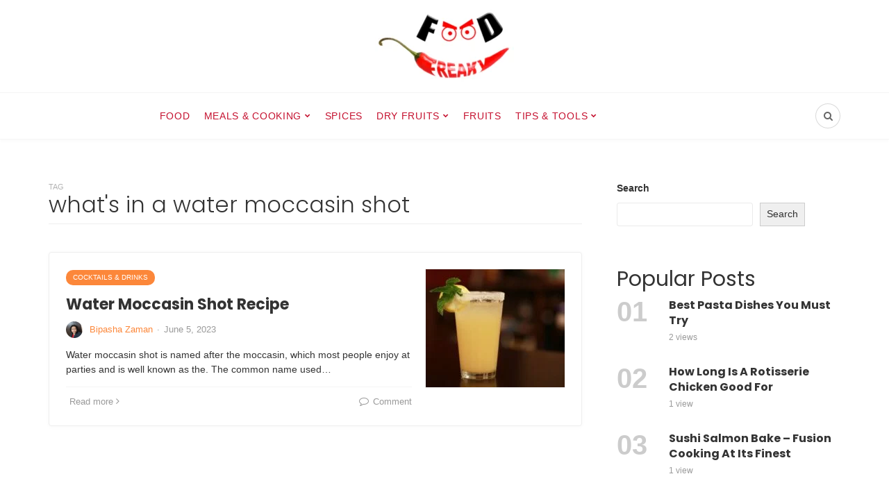

--- FILE ---
content_type: text/html; charset=UTF-8
request_url: https://foodfreaky.com/tag/whats-in-a-water-moccasin-shot/
body_size: 17664
content:

<!DOCTYPE html>
<html lang="en-US" prefix="og: https://ogp.me/ns#">
<head>
	<meta charset="UTF-8">
	<meta name="viewport" content="width=device-width, initial-scale=1">
	<link rel="profile" href="https://gmpg.org/xfn/11" />
	<link rel="preconnect" href="https://fonts.gstatic.com/" crossorigin>
<!-- Search Engine Optimization by Rank Math - https://rankmath.com/ -->
<title>what&#039;s in a water moccasin shot - FoodFreaky</title>
<meta name="robots" content="follow, index, max-snippet:-1, max-video-preview:-1, max-image-preview:large"/>
<link rel="canonical" href="https://foodfreaky.com/tag/whats-in-a-water-moccasin-shot/" />
<meta property="og:locale" content="en_US" />
<meta property="og:type" content="article" />
<meta property="og:title" content="what&#039;s in a water moccasin shot - FoodFreaky" />
<meta property="og:url" content="https://foodfreaky.com/tag/whats-in-a-water-moccasin-shot/" />
<meta property="og:site_name" content="FoodFreaky" />
<meta name="twitter:card" content="summary_large_image" />
<meta name="twitter:title" content="what&#039;s in a water moccasin shot - FoodFreaky" />
<meta name="twitter:site" content="@bipashazaman30@gmail.com" />
<meta name="twitter:label1" content="Posts" />
<meta name="twitter:data1" content="1" />
<script type="application/ld+json" class="rank-math-schema">{"@context":"https://schema.org","@graph":[{"@type":"Person","@id":"https://foodfreaky.com/#person","name":"bipashazaman30@gmail.com","sameAs":["https://twitter.com/bipashazaman30@gmail.com"]},{"@type":"WebSite","@id":"https://foodfreaky.com/#website","url":"https://foodfreaky.com","name":"FoodFreaky","publisher":{"@id":"https://foodfreaky.com/#person"},"inLanguage":"en-US"},{"@type":"CollectionPage","@id":"https://foodfreaky.com/tag/whats-in-a-water-moccasin-shot/#webpage","url":"https://foodfreaky.com/tag/whats-in-a-water-moccasin-shot/","name":"what&#039;s in a water moccasin shot - FoodFreaky","isPartOf":{"@id":"https://foodfreaky.com/#website"},"inLanguage":"en-US"}]}</script>
<!-- /Rank Math WordPress SEO plugin -->

<link rel="alternate" type="application/rss+xml" title="FoodFreaky &raquo; Feed" href="https://foodfreaky.com/feed/" />
<link rel="alternate" type="application/rss+xml" title="FoodFreaky &raquo; Comments Feed" href="https://foodfreaky.com/comments/feed/" />
<script type="text/javascript" id="wpp-js" src="https://foodfreaky.com/wp-content/plugins/wordpress-popular-posts/assets/js/wpp.min.js?ver=7.3.6" data-sampling="0" data-sampling-rate="100" data-api-url="https://foodfreaky.com/wp-json/wordpress-popular-posts" data-post-id="0" data-token="6ba73572e4" data-lang="0" data-debug="0"></script>
<link rel="alternate" type="application/rss+xml" title="FoodFreaky &raquo; what&#039;s in a water moccasin shot Tag Feed" href="https://foodfreaky.com/tag/whats-in-a-water-moccasin-shot/feed/" />
		<!-- This site uses the Google Analytics by MonsterInsights plugin v9.11.0 - Using Analytics tracking - https://www.monsterinsights.com/ -->
							<script src="//www.googletagmanager.com/gtag/js?id=G-09CDQ0VC4X"  data-cfasync="false" data-wpfc-render="false" type="text/javascript" async></script>
			<script data-cfasync="false" data-wpfc-render="false" type="text/javascript">
				var mi_version = '9.11.0';
				var mi_track_user = true;
				var mi_no_track_reason = '';
								var MonsterInsightsDefaultLocations = {"page_location":"https:\/\/foodfreaky.com\/tag\/whats-in-a-water-moccasin-shot\/"};
								if ( typeof MonsterInsightsPrivacyGuardFilter === 'function' ) {
					var MonsterInsightsLocations = (typeof MonsterInsightsExcludeQuery === 'object') ? MonsterInsightsPrivacyGuardFilter( MonsterInsightsExcludeQuery ) : MonsterInsightsPrivacyGuardFilter( MonsterInsightsDefaultLocations );
				} else {
					var MonsterInsightsLocations = (typeof MonsterInsightsExcludeQuery === 'object') ? MonsterInsightsExcludeQuery : MonsterInsightsDefaultLocations;
				}

								var disableStrs = [
										'ga-disable-G-09CDQ0VC4X',
									];

				/* Function to detect opted out users */
				function __gtagTrackerIsOptedOut() {
					for (var index = 0; index < disableStrs.length; index++) {
						if (document.cookie.indexOf(disableStrs[index] + '=true') > -1) {
							return true;
						}
					}

					return false;
				}

				/* Disable tracking if the opt-out cookie exists. */
				if (__gtagTrackerIsOptedOut()) {
					for (var index = 0; index < disableStrs.length; index++) {
						window[disableStrs[index]] = true;
					}
				}

				/* Opt-out function */
				function __gtagTrackerOptout() {
					for (var index = 0; index < disableStrs.length; index++) {
						document.cookie = disableStrs[index] + '=true; expires=Thu, 31 Dec 2099 23:59:59 UTC; path=/';
						window[disableStrs[index]] = true;
					}
				}

				if ('undefined' === typeof gaOptout) {
					function gaOptout() {
						__gtagTrackerOptout();
					}
				}
								window.dataLayer = window.dataLayer || [];

				window.MonsterInsightsDualTracker = {
					helpers: {},
					trackers: {},
				};
				if (mi_track_user) {
					function __gtagDataLayer() {
						dataLayer.push(arguments);
					}

					function __gtagTracker(type, name, parameters) {
						if (!parameters) {
							parameters = {};
						}

						if (parameters.send_to) {
							__gtagDataLayer.apply(null, arguments);
							return;
						}

						if (type === 'event') {
														parameters.send_to = monsterinsights_frontend.v4_id;
							var hookName = name;
							if (typeof parameters['event_category'] !== 'undefined') {
								hookName = parameters['event_category'] + ':' + name;
							}

							if (typeof MonsterInsightsDualTracker.trackers[hookName] !== 'undefined') {
								MonsterInsightsDualTracker.trackers[hookName](parameters);
							} else {
								__gtagDataLayer('event', name, parameters);
							}
							
						} else {
							__gtagDataLayer.apply(null, arguments);
						}
					}

					__gtagTracker('js', new Date());
					__gtagTracker('set', {
						'developer_id.dZGIzZG': true,
											});
					if ( MonsterInsightsLocations.page_location ) {
						__gtagTracker('set', MonsterInsightsLocations);
					}
										__gtagTracker('config', 'G-09CDQ0VC4X', {"forceSSL":"true","link_attribution":"true"} );
										window.gtag = __gtagTracker;										(function () {
						/* https://developers.google.com/analytics/devguides/collection/analyticsjs/ */
						/* ga and __gaTracker compatibility shim. */
						var noopfn = function () {
							return null;
						};
						var newtracker = function () {
							return new Tracker();
						};
						var Tracker = function () {
							return null;
						};
						var p = Tracker.prototype;
						p.get = noopfn;
						p.set = noopfn;
						p.send = function () {
							var args = Array.prototype.slice.call(arguments);
							args.unshift('send');
							__gaTracker.apply(null, args);
						};
						var __gaTracker = function () {
							var len = arguments.length;
							if (len === 0) {
								return;
							}
							var f = arguments[len - 1];
							if (typeof f !== 'object' || f === null || typeof f.hitCallback !== 'function') {
								if ('send' === arguments[0]) {
									var hitConverted, hitObject = false, action;
									if ('event' === arguments[1]) {
										if ('undefined' !== typeof arguments[3]) {
											hitObject = {
												'eventAction': arguments[3],
												'eventCategory': arguments[2],
												'eventLabel': arguments[4],
												'value': arguments[5] ? arguments[5] : 1,
											}
										}
									}
									if ('pageview' === arguments[1]) {
										if ('undefined' !== typeof arguments[2]) {
											hitObject = {
												'eventAction': 'page_view',
												'page_path': arguments[2],
											}
										}
									}
									if (typeof arguments[2] === 'object') {
										hitObject = arguments[2];
									}
									if (typeof arguments[5] === 'object') {
										Object.assign(hitObject, arguments[5]);
									}
									if ('undefined' !== typeof arguments[1].hitType) {
										hitObject = arguments[1];
										if ('pageview' === hitObject.hitType) {
											hitObject.eventAction = 'page_view';
										}
									}
									if (hitObject) {
										action = 'timing' === arguments[1].hitType ? 'timing_complete' : hitObject.eventAction;
										hitConverted = mapArgs(hitObject);
										__gtagTracker('event', action, hitConverted);
									}
								}
								return;
							}

							function mapArgs(args) {
								var arg, hit = {};
								var gaMap = {
									'eventCategory': 'event_category',
									'eventAction': 'event_action',
									'eventLabel': 'event_label',
									'eventValue': 'event_value',
									'nonInteraction': 'non_interaction',
									'timingCategory': 'event_category',
									'timingVar': 'name',
									'timingValue': 'value',
									'timingLabel': 'event_label',
									'page': 'page_path',
									'location': 'page_location',
									'title': 'page_title',
									'referrer' : 'page_referrer',
								};
								for (arg in args) {
																		if (!(!args.hasOwnProperty(arg) || !gaMap.hasOwnProperty(arg))) {
										hit[gaMap[arg]] = args[arg];
									} else {
										hit[arg] = args[arg];
									}
								}
								return hit;
							}

							try {
								f.hitCallback();
							} catch (ex) {
							}
						};
						__gaTracker.create = newtracker;
						__gaTracker.getByName = newtracker;
						__gaTracker.getAll = function () {
							return [];
						};
						__gaTracker.remove = noopfn;
						__gaTracker.loaded = true;
						window['__gaTracker'] = __gaTracker;
					})();
									} else {
										console.log("");
					(function () {
						function __gtagTracker() {
							return null;
						}

						window['__gtagTracker'] = __gtagTracker;
						window['gtag'] = __gtagTracker;
					})();
									}
			</script>
							<!-- / Google Analytics by MonsterInsights -->
		<style id='wp-img-auto-sizes-contain-inline-css' type='text/css'>
img:is([sizes=auto i],[sizes^="auto," i]){contain-intrinsic-size:3000px 1500px}
/*# sourceURL=wp-img-auto-sizes-contain-inline-css */
</style>

<style id='wp-emoji-styles-inline-css' type='text/css'>

	img.wp-smiley, img.emoji {
		display: inline !important;
		border: none !important;
		box-shadow: none !important;
		height: 1em !important;
		width: 1em !important;
		margin: 0 0.07em !important;
		vertical-align: -0.1em !important;
		background: none !important;
		padding: 0 !important;
	}
/*# sourceURL=wp-emoji-styles-inline-css */
</style>
<link rel='stylesheet' id='wp-block-library-css' href='https://foodfreaky.com/wp-includes/css/dist/block-library/style.min.css?ver=6.9' type='text/css' media='all' />
<style id='wp-block-heading-inline-css' type='text/css'>
h1:where(.wp-block-heading).has-background,h2:where(.wp-block-heading).has-background,h3:where(.wp-block-heading).has-background,h4:where(.wp-block-heading).has-background,h5:where(.wp-block-heading).has-background,h6:where(.wp-block-heading).has-background{padding:1.25em 2.375em}h1.has-text-align-left[style*=writing-mode]:where([style*=vertical-lr]),h1.has-text-align-right[style*=writing-mode]:where([style*=vertical-rl]),h2.has-text-align-left[style*=writing-mode]:where([style*=vertical-lr]),h2.has-text-align-right[style*=writing-mode]:where([style*=vertical-rl]),h3.has-text-align-left[style*=writing-mode]:where([style*=vertical-lr]),h3.has-text-align-right[style*=writing-mode]:where([style*=vertical-rl]),h4.has-text-align-left[style*=writing-mode]:where([style*=vertical-lr]),h4.has-text-align-right[style*=writing-mode]:where([style*=vertical-rl]),h5.has-text-align-left[style*=writing-mode]:where([style*=vertical-lr]),h5.has-text-align-right[style*=writing-mode]:where([style*=vertical-rl]),h6.has-text-align-left[style*=writing-mode]:where([style*=vertical-lr]),h6.has-text-align-right[style*=writing-mode]:where([style*=vertical-rl]){rotate:180deg}
/*# sourceURL=https://foodfreaky.com/wp-includes/blocks/heading/style.min.css */
</style>
<style id='wp-block-search-inline-css' type='text/css'>
.wp-block-search__button{margin-left:10px;word-break:normal}.wp-block-search__button.has-icon{line-height:0}.wp-block-search__button svg{height:1.25em;min-height:24px;min-width:24px;width:1.25em;fill:currentColor;vertical-align:text-bottom}:where(.wp-block-search__button){border:1px solid #ccc;padding:6px 10px}.wp-block-search__inside-wrapper{display:flex;flex:auto;flex-wrap:nowrap;max-width:100%}.wp-block-search__label{width:100%}.wp-block-search.wp-block-search__button-only .wp-block-search__button{box-sizing:border-box;display:flex;flex-shrink:0;justify-content:center;margin-left:0;max-width:100%}.wp-block-search.wp-block-search__button-only .wp-block-search__inside-wrapper{min-width:0!important;transition-property:width}.wp-block-search.wp-block-search__button-only .wp-block-search__input{flex-basis:100%;transition-duration:.3s}.wp-block-search.wp-block-search__button-only.wp-block-search__searchfield-hidden,.wp-block-search.wp-block-search__button-only.wp-block-search__searchfield-hidden .wp-block-search__inside-wrapper{overflow:hidden}.wp-block-search.wp-block-search__button-only.wp-block-search__searchfield-hidden .wp-block-search__input{border-left-width:0!important;border-right-width:0!important;flex-basis:0;flex-grow:0;margin:0;min-width:0!important;padding-left:0!important;padding-right:0!important;width:0!important}:where(.wp-block-search__input){appearance:none;border:1px solid #949494;flex-grow:1;font-family:inherit;font-size:inherit;font-style:inherit;font-weight:inherit;letter-spacing:inherit;line-height:inherit;margin-left:0;margin-right:0;min-width:3rem;padding:8px;text-decoration:unset!important;text-transform:inherit}:where(.wp-block-search__button-inside .wp-block-search__inside-wrapper){background-color:#fff;border:1px solid #949494;box-sizing:border-box;padding:4px}:where(.wp-block-search__button-inside .wp-block-search__inside-wrapper) .wp-block-search__input{border:none;border-radius:0;padding:0 4px}:where(.wp-block-search__button-inside .wp-block-search__inside-wrapper) .wp-block-search__input:focus{outline:none}:where(.wp-block-search__button-inside .wp-block-search__inside-wrapper) :where(.wp-block-search__button){padding:4px 8px}.wp-block-search.aligncenter .wp-block-search__inside-wrapper{margin:auto}.wp-block[data-align=right] .wp-block-search.wp-block-search__button-only .wp-block-search__inside-wrapper{float:right}
/*# sourceURL=https://foodfreaky.com/wp-includes/blocks/search/style.min.css */
</style>
<style id='wp-block-search-theme-inline-css' type='text/css'>
.wp-block-search .wp-block-search__label{font-weight:700}.wp-block-search__button{border:1px solid #ccc;padding:.375em .625em}
/*# sourceURL=https://foodfreaky.com/wp-includes/blocks/search/theme.min.css */
</style>
<style id='wp-block-paragraph-inline-css' type='text/css'>
.is-small-text{font-size:.875em}.is-regular-text{font-size:1em}.is-large-text{font-size:2.25em}.is-larger-text{font-size:3em}.has-drop-cap:not(:focus):first-letter{float:left;font-size:8.4em;font-style:normal;font-weight:100;line-height:.68;margin:.05em .1em 0 0;text-transform:uppercase}body.rtl .has-drop-cap:not(:focus):first-letter{float:none;margin-left:.1em}p.has-drop-cap.has-background{overflow:hidden}:root :where(p.has-background){padding:1.25em 2.375em}:where(p.has-text-color:not(.has-link-color)) a{color:inherit}p.has-text-align-left[style*="writing-mode:vertical-lr"],p.has-text-align-right[style*="writing-mode:vertical-rl"]{rotate:180deg}
/*# sourceURL=https://foodfreaky.com/wp-includes/blocks/paragraph/style.min.css */
</style>
<style id='global-styles-inline-css' type='text/css'>
:root{--wp--preset--aspect-ratio--square: 1;--wp--preset--aspect-ratio--4-3: 4/3;--wp--preset--aspect-ratio--3-4: 3/4;--wp--preset--aspect-ratio--3-2: 3/2;--wp--preset--aspect-ratio--2-3: 2/3;--wp--preset--aspect-ratio--16-9: 16/9;--wp--preset--aspect-ratio--9-16: 9/16;--wp--preset--color--black: #000000;--wp--preset--color--cyan-bluish-gray: #abb8c3;--wp--preset--color--white: #ffffff;--wp--preset--color--pale-pink: #f78da7;--wp--preset--color--vivid-red: #cf2e2e;--wp--preset--color--luminous-vivid-orange: #ff6900;--wp--preset--color--luminous-vivid-amber: #fcb900;--wp--preset--color--light-green-cyan: #7bdcb5;--wp--preset--color--vivid-green-cyan: #00d084;--wp--preset--color--pale-cyan-blue: #8ed1fc;--wp--preset--color--vivid-cyan-blue: #0693e3;--wp--preset--color--vivid-purple: #9b51e0;--wp--preset--gradient--vivid-cyan-blue-to-vivid-purple: linear-gradient(135deg,rgb(6,147,227) 0%,rgb(155,81,224) 100%);--wp--preset--gradient--light-green-cyan-to-vivid-green-cyan: linear-gradient(135deg,rgb(122,220,180) 0%,rgb(0,208,130) 100%);--wp--preset--gradient--luminous-vivid-amber-to-luminous-vivid-orange: linear-gradient(135deg,rgb(252,185,0) 0%,rgb(255,105,0) 100%);--wp--preset--gradient--luminous-vivid-orange-to-vivid-red: linear-gradient(135deg,rgb(255,105,0) 0%,rgb(207,46,46) 100%);--wp--preset--gradient--very-light-gray-to-cyan-bluish-gray: linear-gradient(135deg,rgb(238,238,238) 0%,rgb(169,184,195) 100%);--wp--preset--gradient--cool-to-warm-spectrum: linear-gradient(135deg,rgb(74,234,220) 0%,rgb(151,120,209) 20%,rgb(207,42,186) 40%,rgb(238,44,130) 60%,rgb(251,105,98) 80%,rgb(254,248,76) 100%);--wp--preset--gradient--blush-light-purple: linear-gradient(135deg,rgb(255,206,236) 0%,rgb(152,150,240) 100%);--wp--preset--gradient--blush-bordeaux: linear-gradient(135deg,rgb(254,205,165) 0%,rgb(254,45,45) 50%,rgb(107,0,62) 100%);--wp--preset--gradient--luminous-dusk: linear-gradient(135deg,rgb(255,203,112) 0%,rgb(199,81,192) 50%,rgb(65,88,208) 100%);--wp--preset--gradient--pale-ocean: linear-gradient(135deg,rgb(255,245,203) 0%,rgb(182,227,212) 50%,rgb(51,167,181) 100%);--wp--preset--gradient--electric-grass: linear-gradient(135deg,rgb(202,248,128) 0%,rgb(113,206,126) 100%);--wp--preset--gradient--midnight: linear-gradient(135deg,rgb(2,3,129) 0%,rgb(40,116,252) 100%);--wp--preset--font-size--small: 12.64px;--wp--preset--font-size--medium: 20px;--wp--preset--font-size--large: 20.256px;--wp--preset--font-size--x-large: 42px;--wp--preset--font-size--normal: 16px;--wp--preset--font-size--huge: 25.632px;--wp--preset--spacing--20: 0.44rem;--wp--preset--spacing--30: 0.67rem;--wp--preset--spacing--40: 1rem;--wp--preset--spacing--50: 1.5rem;--wp--preset--spacing--60: 2.25rem;--wp--preset--spacing--70: 3.38rem;--wp--preset--spacing--80: 5.06rem;--wp--preset--shadow--natural: 6px 6px 9px rgba(0, 0, 0, 0.2);--wp--preset--shadow--deep: 12px 12px 50px rgba(0, 0, 0, 0.4);--wp--preset--shadow--sharp: 6px 6px 0px rgba(0, 0, 0, 0.2);--wp--preset--shadow--outlined: 6px 6px 0px -3px rgb(255, 255, 255), 6px 6px rgb(0, 0, 0);--wp--preset--shadow--crisp: 6px 6px 0px rgb(0, 0, 0);}:where(.is-layout-flex){gap: 0.5em;}:where(.is-layout-grid){gap: 0.5em;}body .is-layout-flex{display: flex;}.is-layout-flex{flex-wrap: wrap;align-items: center;}.is-layout-flex > :is(*, div){margin: 0;}body .is-layout-grid{display: grid;}.is-layout-grid > :is(*, div){margin: 0;}:where(.wp-block-columns.is-layout-flex){gap: 2em;}:where(.wp-block-columns.is-layout-grid){gap: 2em;}:where(.wp-block-post-template.is-layout-flex){gap: 1.25em;}:where(.wp-block-post-template.is-layout-grid){gap: 1.25em;}.has-black-color{color: var(--wp--preset--color--black) !important;}.has-cyan-bluish-gray-color{color: var(--wp--preset--color--cyan-bluish-gray) !important;}.has-white-color{color: var(--wp--preset--color--white) !important;}.has-pale-pink-color{color: var(--wp--preset--color--pale-pink) !important;}.has-vivid-red-color{color: var(--wp--preset--color--vivid-red) !important;}.has-luminous-vivid-orange-color{color: var(--wp--preset--color--luminous-vivid-orange) !important;}.has-luminous-vivid-amber-color{color: var(--wp--preset--color--luminous-vivid-amber) !important;}.has-light-green-cyan-color{color: var(--wp--preset--color--light-green-cyan) !important;}.has-vivid-green-cyan-color{color: var(--wp--preset--color--vivid-green-cyan) !important;}.has-pale-cyan-blue-color{color: var(--wp--preset--color--pale-cyan-blue) !important;}.has-vivid-cyan-blue-color{color: var(--wp--preset--color--vivid-cyan-blue) !important;}.has-vivid-purple-color{color: var(--wp--preset--color--vivid-purple) !important;}.has-black-background-color{background-color: var(--wp--preset--color--black) !important;}.has-cyan-bluish-gray-background-color{background-color: var(--wp--preset--color--cyan-bluish-gray) !important;}.has-white-background-color{background-color: var(--wp--preset--color--white) !important;}.has-pale-pink-background-color{background-color: var(--wp--preset--color--pale-pink) !important;}.has-vivid-red-background-color{background-color: var(--wp--preset--color--vivid-red) !important;}.has-luminous-vivid-orange-background-color{background-color: var(--wp--preset--color--luminous-vivid-orange) !important;}.has-luminous-vivid-amber-background-color{background-color: var(--wp--preset--color--luminous-vivid-amber) !important;}.has-light-green-cyan-background-color{background-color: var(--wp--preset--color--light-green-cyan) !important;}.has-vivid-green-cyan-background-color{background-color: var(--wp--preset--color--vivid-green-cyan) !important;}.has-pale-cyan-blue-background-color{background-color: var(--wp--preset--color--pale-cyan-blue) !important;}.has-vivid-cyan-blue-background-color{background-color: var(--wp--preset--color--vivid-cyan-blue) !important;}.has-vivid-purple-background-color{background-color: var(--wp--preset--color--vivid-purple) !important;}.has-black-border-color{border-color: var(--wp--preset--color--black) !important;}.has-cyan-bluish-gray-border-color{border-color: var(--wp--preset--color--cyan-bluish-gray) !important;}.has-white-border-color{border-color: var(--wp--preset--color--white) !important;}.has-pale-pink-border-color{border-color: var(--wp--preset--color--pale-pink) !important;}.has-vivid-red-border-color{border-color: var(--wp--preset--color--vivid-red) !important;}.has-luminous-vivid-orange-border-color{border-color: var(--wp--preset--color--luminous-vivid-orange) !important;}.has-luminous-vivid-amber-border-color{border-color: var(--wp--preset--color--luminous-vivid-amber) !important;}.has-light-green-cyan-border-color{border-color: var(--wp--preset--color--light-green-cyan) !important;}.has-vivid-green-cyan-border-color{border-color: var(--wp--preset--color--vivid-green-cyan) !important;}.has-pale-cyan-blue-border-color{border-color: var(--wp--preset--color--pale-cyan-blue) !important;}.has-vivid-cyan-blue-border-color{border-color: var(--wp--preset--color--vivid-cyan-blue) !important;}.has-vivid-purple-border-color{border-color: var(--wp--preset--color--vivid-purple) !important;}.has-vivid-cyan-blue-to-vivid-purple-gradient-background{background: var(--wp--preset--gradient--vivid-cyan-blue-to-vivid-purple) !important;}.has-light-green-cyan-to-vivid-green-cyan-gradient-background{background: var(--wp--preset--gradient--light-green-cyan-to-vivid-green-cyan) !important;}.has-luminous-vivid-amber-to-luminous-vivid-orange-gradient-background{background: var(--wp--preset--gradient--luminous-vivid-amber-to-luminous-vivid-orange) !important;}.has-luminous-vivid-orange-to-vivid-red-gradient-background{background: var(--wp--preset--gradient--luminous-vivid-orange-to-vivid-red) !important;}.has-very-light-gray-to-cyan-bluish-gray-gradient-background{background: var(--wp--preset--gradient--very-light-gray-to-cyan-bluish-gray) !important;}.has-cool-to-warm-spectrum-gradient-background{background: var(--wp--preset--gradient--cool-to-warm-spectrum) !important;}.has-blush-light-purple-gradient-background{background: var(--wp--preset--gradient--blush-light-purple) !important;}.has-blush-bordeaux-gradient-background{background: var(--wp--preset--gradient--blush-bordeaux) !important;}.has-luminous-dusk-gradient-background{background: var(--wp--preset--gradient--luminous-dusk) !important;}.has-pale-ocean-gradient-background{background: var(--wp--preset--gradient--pale-ocean) !important;}.has-electric-grass-gradient-background{background: var(--wp--preset--gradient--electric-grass) !important;}.has-midnight-gradient-background{background: var(--wp--preset--gradient--midnight) !important;}.has-small-font-size{font-size: var(--wp--preset--font-size--small) !important;}.has-medium-font-size{font-size: var(--wp--preset--font-size--medium) !important;}.has-large-font-size{font-size: var(--wp--preset--font-size--large) !important;}.has-x-large-font-size{font-size: var(--wp--preset--font-size--x-large) !important;}
/*# sourceURL=global-styles-inline-css */
</style>

<style id='classic-theme-styles-inline-css' type='text/css'>
/*! This file is auto-generated */
.wp-block-button__link{color:#fff;background-color:#32373c;border-radius:9999px;box-shadow:none;text-decoration:none;padding:calc(.667em + 2px) calc(1.333em + 2px);font-size:1.125em}.wp-block-file__button{background:#32373c;color:#fff;text-decoration:none}
/*# sourceURL=/wp-includes/css/classic-themes.min.css */
</style>
<link rel='stylesheet' id='wordpress-popular-posts-css-css' href='https://foodfreaky.com/wp-content/plugins/wordpress-popular-posts/assets/css/wpp.css?ver=7.3.6' type='text/css' media='all' />
<link rel='stylesheet' id='bootstrap-css' href='https://foodfreaky.com/wp-content/themes/bone/vendors/bootstrap/bootstrap.css?ver=3.3.4' type='text/css' media='all' />
<link rel='stylesheet' id='fotorama-css' href='https://foodfreaky.com/wp-content/themes/bone/vendors/fotorama/fotorama.css?ver=4.6.4' type='text/css' media='all' />
<link rel='stylesheet' id='owl-carousel-css' href='https://foodfreaky.com/wp-content/themes/bone/vendors/owl-carousel/owl.carousel.min.css?ver=2.2.1' type='text/css' media='all' />
<link rel='stylesheet' id='zoom-css' href='https://foodfreaky.com/wp-content/themes/bone/vendors/zoom/zoom.css?ver=0.0.2' type='text/css' media='all' />
<link rel='stylesheet' id='md-bone-style-css' href='https://foodfreaky.com/wp-content/themes/bone/style.css?ver=2.0.0' type='text/css' media='all' />
<style id='md-bone-style-inline-css' type='text/css'>
.fotorama__thumb-border,.tagcloud a:hover,.postTags-list > a:hover,.postVia-list > a:hover,.postSource-list > a:hover,.tabs-nav li.active a:after,.navigation--standard > ul > li > a:before,.articleTags-list > a:hover,input[type="submit"],input[type="submit"]:hover{border-color:#FC873A;}.reviewMeter-item-score:after,.commentCountBox:after{border-top-color:#FC873A;}
/*# sourceURL=md-bone-style-inline-css */
</style>
<link rel='stylesheet' id='font-awesome-css' href='https://foodfreaky.com/wp-content/themes/bone/vendors/font-awesome/css/font-awesome.min.css?ver=4.5.0' type='text/css' media='all' />
<link rel='stylesheet' id='recent-posts-widget-with-thumbnails-public-style-css' href='https://foodfreaky.com/wp-content/plugins/recent-posts-widget-with-thumbnails/public.css?ver=7.1.1' type='text/css' media='all' />
<script type="text/javascript" src="https://foodfreaky.com/wp-content/plugins/google-analytics-for-wordpress/assets/js/frontend-gtag.min.js?ver=9.11.0" id="monsterinsights-frontend-script-js" async="async" data-wp-strategy="async"></script>
<script data-cfasync="false" data-wpfc-render="false" type="text/javascript" id='monsterinsights-frontend-script-js-extra'>/* <![CDATA[ */
var monsterinsights_frontend = {"js_events_tracking":"true","download_extensions":"doc,pdf,ppt,zip,xls,docx,pptx,xlsx","inbound_paths":"[{\"path\":\"\\\/go\\\/\",\"label\":\"affiliate\"},{\"path\":\"\\\/recommend\\\/\",\"label\":\"affiliate\"}]","home_url":"https:\/\/foodfreaky.com","hash_tracking":"false","v4_id":"G-09CDQ0VC4X"};/* ]]> */
</script>
<script type="text/javascript" src="https://foodfreaky.com/wp-includes/js/jquery/jquery.min.js?ver=3.7.1" id="jquery-core-js"></script>
<script type="text/javascript" src="https://foodfreaky.com/wp-includes/js/jquery/jquery-migrate.min.js?ver=3.4.1" id="jquery-migrate-js"></script>
<link rel="https://api.w.org/" href="https://foodfreaky.com/wp-json/" /><link rel="alternate" title="JSON" type="application/json" href="https://foodfreaky.com/wp-json/wp/v2/tags/117" /><link rel="EditURI" type="application/rsd+xml" title="RSD" href="https://foodfreaky.com/xmlrpc.php?rsd" />
<meta name="generator" content="WordPress 6.9" />
<meta name="google-site-verification" content="vsv9kSXnCD4GV_PUWK5bVwsV7A84tdrcj4u5Ssbm5wc" />
<script async src="https://pagead2.googlesyndication.com/pagead/js/adsbygoogle.js?client=ca-pub-1531655151089602"
     crossorigin="anonymous"></script><meta name="generator" content="Redux 4.5.9" />		<script>
			var jabvfcr = {
				selector: "DIV.adSidebar.adSidebar--2 &gt; DIV.container",
				manipulation: "html",
				html: ''
			};
		</script>
		            <style id="wpp-loading-animation-styles">@-webkit-keyframes bgslide{from{background-position-x:0}to{background-position-x:-200%}}@keyframes bgslide{from{background-position-x:0}to{background-position-x:-200%}}.wpp-widget-block-placeholder,.wpp-shortcode-placeholder{margin:0 auto;width:60px;height:3px;background:#dd3737;background:linear-gradient(90deg,#dd3737 0%,#571313 10%,#dd3737 100%);background-size:200% auto;border-radius:3px;-webkit-animation:bgslide 1s infinite linear;animation:bgslide 1s infinite linear}</style>
            <link rel="icon" href="https://foodfreaky.com/wp-content/uploads/2023/01/cropped-Untitled-1-1-e1673432017681-32x32.png" sizes="32x32" />
<link rel="icon" href="https://foodfreaky.com/wp-content/uploads/2023/01/cropped-Untitled-1-1-e1673432017681-192x192.png" sizes="192x192" />
<link rel="apple-touch-icon" href="https://foodfreaky.com/wp-content/uploads/2023/01/cropped-Untitled-1-1-e1673432017681-180x180.png" />
<meta name="msapplication-TileImage" content="https://foodfreaky.com/wp-content/uploads/2023/01/cropped-Untitled-1-1-e1673432017681-270x270.png" />
<style id="md_bone_opt-dynamic-css" title="dynamic-css" class="redux-options-output">.siteTitle--default{padding-top:0px;padding-right:0px;padding-bottom:0px;padding-left:0px;}.siteTitle--small{padding-top:0px;padding-right:0px;padding-bottom:0px;padding-left:0px;}.primaryBgColor,input[type="submit"],.postCategory,.progressContainer-bar,.reviewMeter-item-score,.reviewBox-summary-totalScore-wrap,.postTitle .featuredBadge,.btn.btn--solid,.btn.btn--solid:active,.btn.btn--solid:focus,.btn.btn--solid:hover,.btn.btn--solid:visited,.postFormatLink .o-backgroundImg,.featuredBlock--slider article.noThumb,.post--review-meter-bar,.post--review-score, .post--tile.noThumb,.commentCountBox,.byCategoryListing-title i,.categoryTile .o-backgroundImg,.mdPostsListWidget .list-index,.widget_archive li:hover:after,.widget_calendar caption,.widget_calendar #today,.block-title span:after,.widget_mc4wp_form_widget input[type="submit"],.wpp-list-with-thumbnails > li:hover > a:first-child:after,.md-pagination .page-numbers.current,.offCanvasClose,.siteFooter-top-wrap{background-color:#FC873A;}.primaryColor, .primaryColor:hover, .primaryColor:focus, .primaryColor:active, .authorName, .authorName a, .articleMeta-author a, .siteLogo-name,.articleTags-list > a:hover,.articleVia-list > a:hover,.articleSource-list > a:hover,.comment-author:hover,.post--card--bg.noThumb .postInfo .postMeta--author-author a,.loginFormWrapper .modal-close i,.postTitle .postFormatBadge,.widget_pages ul.children > li:before,.widget_categories ul.children > li:before,.widget_nav_menu .submenu-toggle,.widget_calendar td a,.tagcloud a:hover,.postTags-list > a:hover,.postVia-list > a:hover,.postSource-list > a:hover,.widget_recent_comments .comment-author-link,.widget_recent_comments .comment-author-link a,.tabs-nav li.active a,.widget_pages li > a:before,.wpp-list:not(.wpp-list-with-thumbnails) > li:hover:before,.postFormatBadge,.comment-author, .postMeta--author-author a,.postFormatQuote:before,.logged-in-as a:first-child{color:#FC873A;}.titleFont,.postTitle,h1,h2,h3,h4,h5,h6,.widget_recent_comments .comment-author-link,.widget_recent_comments li > a,.widget_recent_entries a,.widget_rss a.rsswidget,.widget_rss .rss-date,.wpp-post-title{font-family:Poppins,Arial, Helvetica, sans-serif;}body, .bodyCopy{font-family:Arial, Helvetica, sans-serif,Arial, Helvetica, sans-serif;}label,input[type=submit],.metaText,.metaFont,.metaBtn,.postMeta,.postCategory,.blockHeading,.comment-reply-title,.wp-caption,.gallery-caption,.widget-title,.btn,.navigation,.logged-in-as,.widget_calendar table,.tagcloud a,.widget_nav_menu .menu,.widget_categories li,.widget_meta li > a,.widget_pages li,.widget_archive a,.comment-reply-title small,.wpp-meta,.wpp-list-with-thumbnails > li > a:first-child:after,.wpp-list:not(.wpp-list-with-thumbnails) > li:before{font-family:Arial, Helvetica, sans-serif,Georgia, serif;}.siteHeader-content{background-color:#ffffff;}.featuredBlockBackground{background-color:#f5f5f5;}</style>	<meta name="google-site-verification" content="PmqPuFND3hGfU42tq9D9E5d7_YYvRlvYIRc80tzy0G4" />
<link rel='stylesheet' id='redux-custom-fonts-css' href='//foodfreaky.com/wp-content/uploads/redux/custom-fonts/fonts.css?ver=1751040744' type='text/css' media='all' />
</head>

<body class="archive tag tag-whats-in-a-water-moccasin-shot tag-117 wp-embed-responsive wp-theme-bone">
	<!-- siteWrap -->
	<div class="siteWrap">
		
		<!-- siteHeader -->
		<header class="siteHeader siteHeader--standard siteHeader--standard--center">
			<div class="siteHeader-content hidden-xs hidden-sm">
				<div class="container">
					<div class="flexbox">
						<div class="siteHeader-content-component siteHeader-component--left flexbox-item">
													</div>
						<div class="siteHeader-content-component siteHeader-component--center flexbox-item">
							<div class="siteTitle siteTitle--default metaFont">
	<a class="siteLogo siteLogo--image" href="https://foodfreaky.com/" title="FoodFreaky" rel="home">
		<img src="https://foodfreaky.com/wp-content/uploads/2025/09/FoodFreaky-logo-2.webp" width="200" height="113" rel="logo" alt="FoodFreaky">
	</a>
</div>						</div>
						<div class="siteHeader-content-component siteHeader-component--right flexbox-item">
													</div>
					</div>						
				</div>
			</div>
			
			<div class="siteHeader-nav js-searchOuter">
				<div class="container">
					<div class="flexbox">
						<div class="siteHeader-component--left flexbox-item hidden-md hidden-lg">
							<div class="menuToggleBtn js-menu-toggle btn btn--circle hidden-sm hidden-md hidden-lg"><i class="fa fa-navicon"></i></div>
							<div class="menuToggleBtn js-menu-toggle btn btn--pill hidden-xs"><i class="fa fa-navicon"></i><span>Menu</span></div>
						</div>
						<div class="siteHeader-component--center flexbox-item hidden-md hidden-lg">
							<div class="siteTitle siteTitle--small metaFont">
	<a class="siteLogo siteLogo--image" href="https://foodfreaky.com/" title="FoodFreaky" rel="home">
				<img src="https://foodfreaky.com/wp-content/uploads/2025/09/FoodFreaky-logo-2.webp" width="200" height="113" rel="logo" alt="FoodFreaky" style="max-height:65px;">
			</a>

</div>						</div>
						
						<nav class="navigation navigation--main navigation--standard hidden-xs hidden-sm flexbox-item">
							<ul id="menu-category" class="menu"><li id="menu-item-846" class="menu-item menu-item-type-taxonomy menu-item-object-category menu-item-846"><a href="https://foodfreaky.com/category/food/">Food</a></li>
<li id="menu-item-778" class="menu-item menu-item-type-taxonomy menu-item-object-category menu-item-has-children menu-item-778"><a href="https://foodfreaky.com/category/meals-cooking/">Meals &amp; Cooking</a>
<ul class="sub-menu">
	<li id="menu-item-786" class="menu-item menu-item-type-taxonomy menu-item-object-category menu-item-has-children menu-item-786"><a href="https://foodfreaky.com/category/meals-cooking/recipes/">Recipes</a>
	<ul class="sub-menu">
		<li id="menu-item-788" class="menu-item menu-item-type-taxonomy menu-item-object-category menu-item-788"><a href="https://foodfreaky.com/category/meals-cooking/recipes/vegetable/">Veg</a></li>
		<li id="menu-item-787" class="menu-item menu-item-type-taxonomy menu-item-object-category menu-item-787"><a href="https://foodfreaky.com/category/meals-cooking/recipes/non-vegetable/">Non- Veg</a></li>
	</ul>
</li>
	<li id="menu-item-779" class="menu-item menu-item-type-taxonomy menu-item-object-category menu-item-779"><a href="https://foodfreaky.com/category/meals-cooking/breakfast/">Breakfast</a></li>
	<li id="menu-item-783" class="menu-item menu-item-type-taxonomy menu-item-object-category menu-item-783"><a href="https://foodfreaky.com/category/meals-cooking/lunch/">Lunch</a></li>
	<li id="menu-item-782" class="menu-item menu-item-type-taxonomy menu-item-object-category menu-item-782"><a href="https://foodfreaky.com/category/meals-cooking/dinner/">Dinner</a></li>
	<li id="menu-item-784" class="menu-item menu-item-type-taxonomy menu-item-object-category menu-item-784"><a href="https://foodfreaky.com/category/meals-cooking/nutrition/">Nutrition</a></li>
	<li id="menu-item-781" class="menu-item menu-item-type-taxonomy menu-item-object-category menu-item-781"><a href="https://foodfreaky.com/category/meals-cooking/deserts/">Deserts</a></li>
	<li id="menu-item-780" class="menu-item menu-item-type-taxonomy menu-item-object-category menu-item-780"><a href="https://foodfreaky.com/category/meals-cooking/cocktails-drinks/">Cocktails &amp; Drinks</a></li>
	<li id="menu-item-785" class="menu-item menu-item-type-taxonomy menu-item-object-category menu-item-785"><a href="https://foodfreaky.com/category/meals-cooking/quick-easy/">Quick &amp; Easy</a></li>
	<li id="menu-item-798" class="menu-item menu-item-type-taxonomy menu-item-object-category menu-item-798"><a href="https://foodfreaky.com/category/meals-cooking/street-food/">Street Food</a></li>
</ul>
</li>
<li id="menu-item-790" class="menu-item menu-item-type-taxonomy menu-item-object-category menu-item-790"><a href="https://foodfreaky.com/category/spices/">Spices</a></li>
<li id="menu-item-774" class="menu-item menu-item-type-taxonomy menu-item-object-category menu-item-has-children menu-item-774"><a href="https://foodfreaky.com/category/dry-fruits/">Dry Fruits</a>
<ul class="sub-menu">
	<li id="menu-item-789" class="menu-item menu-item-type-taxonomy menu-item-object-category menu-item-789"><a href="https://foodfreaky.com/category/meals-cooking/salad/">Salad</a></li>
	<li id="menu-item-776" class="menu-item menu-item-type-taxonomy menu-item-object-category menu-item-776"><a href="https://foodfreaky.com/category/fruits/juice/">Juice</a></li>
</ul>
</li>
<li id="menu-item-775" class="menu-item menu-item-type-taxonomy menu-item-object-category menu-item-775"><a href="https://foodfreaky.com/category/fruits/">Fruits</a></li>
<li id="menu-item-792" class="menu-item menu-item-type-taxonomy menu-item-object-category menu-item-has-children menu-item-792"><a href="https://foodfreaky.com/category/tips-tools/">Tips &amp; Tools</a>
<ul class="sub-menu">
	<li id="menu-item-797" class="menu-item menu-item-type-taxonomy menu-item-object-category menu-item-797"><a href="https://foodfreaky.com/category/tips-tools/kitchen/">Kitchen</a></li>
	<li id="menu-item-799" class="menu-item menu-item-type-taxonomy menu-item-object-category menu-item-799"><a href="https://foodfreaky.com/category/tips-tools/cooking-tools/">Cooking Tools</a></li>
	<li id="menu-item-793" class="menu-item menu-item-type-taxonomy menu-item-object-category menu-item-793"><a href="https://foodfreaky.com/category/tips-tools/chefs/">Chefs</a></li>
	<li id="menu-item-794" class="menu-item menu-item-type-taxonomy menu-item-object-category menu-item-has-children menu-item-794"><a href="https://foodfreaky.com/category/tips-tools/restaurant/">Restaurant</a>
	<ul class="sub-menu">
		<li id="menu-item-795" class="menu-item menu-item-type-taxonomy menu-item-object-category menu-item-795"><a href="https://foodfreaky.com/category/tips-tools/restaurant/menus/">Menus</a></li>
	</ul>
</li>
	<li id="menu-item-791" class="menu-item menu-item-type-taxonomy menu-item-object-category menu-item-791"><a href="https://foodfreaky.com/category/reviews/">Reviews</a></li>
</ul>
</li>
</ul>						</nav>

						<div class="siteHeader-component--right flexbox-item">
							<div class="compactSearch">
								<div class="searchField metaFont">
	<form class="searchField-form" method="get" action="https://foodfreaky.com/">
		<input type="text" name="s" class="searchField-form-input" placeholder="Search..." value="">
		<button type="submit" class="searchField-form-btn"><i class="fa fa-search"></i></button>
	</form>
</div>								<div class="searchToggleBtn btn btn--circle js-searchToggle hidden-sm"><i class="fa fa-search iconSearch"></i><i class="fa fa-times iconClose"></i></div>
								<div class="searchToggleBtn btn btn--pill js-searchToggle hidden-xs hidden-md hidden-lg"><i class="fa fa-search iconSearch"></i><i class="fa fa-times iconClose"></i><span>Search</span></div>
							</div>
						</div>
					</div>
				</div>
			</div>
			
						<div class="siteHeader--fixed js-fixedHeader js-searchOuter">
				<div class="container">
					<div class="flexbox">
						<div class="flexbox-item">
							<nav class="navigation navigation--main navigation--standard hidden-xs hidden-sm">
								<ul id="menu-category-1" class="menu"><li class="menu-item menu-item-type-taxonomy menu-item-object-category menu-item-846"><a href="https://foodfreaky.com/category/food/">Food</a></li>
<li class="menu-item menu-item-type-taxonomy menu-item-object-category menu-item-has-children menu-item-778"><a href="https://foodfreaky.com/category/meals-cooking/">Meals &amp; Cooking</a>
<ul class="sub-menu">
	<li class="menu-item menu-item-type-taxonomy menu-item-object-category menu-item-has-children menu-item-786"><a href="https://foodfreaky.com/category/meals-cooking/recipes/">Recipes</a>
	<ul class="sub-menu">
		<li class="menu-item menu-item-type-taxonomy menu-item-object-category menu-item-788"><a href="https://foodfreaky.com/category/meals-cooking/recipes/vegetable/">Veg</a></li>
		<li class="menu-item menu-item-type-taxonomy menu-item-object-category menu-item-787"><a href="https://foodfreaky.com/category/meals-cooking/recipes/non-vegetable/">Non- Veg</a></li>
	</ul>
</li>
	<li class="menu-item menu-item-type-taxonomy menu-item-object-category menu-item-779"><a href="https://foodfreaky.com/category/meals-cooking/breakfast/">Breakfast</a></li>
	<li class="menu-item menu-item-type-taxonomy menu-item-object-category menu-item-783"><a href="https://foodfreaky.com/category/meals-cooking/lunch/">Lunch</a></li>
	<li class="menu-item menu-item-type-taxonomy menu-item-object-category menu-item-782"><a href="https://foodfreaky.com/category/meals-cooking/dinner/">Dinner</a></li>
	<li class="menu-item menu-item-type-taxonomy menu-item-object-category menu-item-784"><a href="https://foodfreaky.com/category/meals-cooking/nutrition/">Nutrition</a></li>
	<li class="menu-item menu-item-type-taxonomy menu-item-object-category menu-item-781"><a href="https://foodfreaky.com/category/meals-cooking/deserts/">Deserts</a></li>
	<li class="menu-item menu-item-type-taxonomy menu-item-object-category menu-item-780"><a href="https://foodfreaky.com/category/meals-cooking/cocktails-drinks/">Cocktails &amp; Drinks</a></li>
	<li class="menu-item menu-item-type-taxonomy menu-item-object-category menu-item-785"><a href="https://foodfreaky.com/category/meals-cooking/quick-easy/">Quick &amp; Easy</a></li>
	<li class="menu-item menu-item-type-taxonomy menu-item-object-category menu-item-798"><a href="https://foodfreaky.com/category/meals-cooking/street-food/">Street Food</a></li>
</ul>
</li>
<li class="menu-item menu-item-type-taxonomy menu-item-object-category menu-item-790"><a href="https://foodfreaky.com/category/spices/">Spices</a></li>
<li class="menu-item menu-item-type-taxonomy menu-item-object-category menu-item-has-children menu-item-774"><a href="https://foodfreaky.com/category/dry-fruits/">Dry Fruits</a>
<ul class="sub-menu">
	<li class="menu-item menu-item-type-taxonomy menu-item-object-category menu-item-789"><a href="https://foodfreaky.com/category/meals-cooking/salad/">Salad</a></li>
	<li class="menu-item menu-item-type-taxonomy menu-item-object-category menu-item-776"><a href="https://foodfreaky.com/category/fruits/juice/">Juice</a></li>
</ul>
</li>
<li class="menu-item menu-item-type-taxonomy menu-item-object-category menu-item-775"><a href="https://foodfreaky.com/category/fruits/">Fruits</a></li>
<li class="menu-item menu-item-type-taxonomy menu-item-object-category menu-item-has-children menu-item-792"><a href="https://foodfreaky.com/category/tips-tools/">Tips &amp; Tools</a>
<ul class="sub-menu">
	<li class="menu-item menu-item-type-taxonomy menu-item-object-category menu-item-797"><a href="https://foodfreaky.com/category/tips-tools/kitchen/">Kitchen</a></li>
	<li class="menu-item menu-item-type-taxonomy menu-item-object-category menu-item-799"><a href="https://foodfreaky.com/category/tips-tools/cooking-tools/">Cooking Tools</a></li>
	<li class="menu-item menu-item-type-taxonomy menu-item-object-category menu-item-793"><a href="https://foodfreaky.com/category/tips-tools/chefs/">Chefs</a></li>
	<li class="menu-item menu-item-type-taxonomy menu-item-object-category menu-item-has-children menu-item-794"><a href="https://foodfreaky.com/category/tips-tools/restaurant/">Restaurant</a>
	<ul class="sub-menu">
		<li class="menu-item menu-item-type-taxonomy menu-item-object-category menu-item-795"><a href="https://foodfreaky.com/category/tips-tools/restaurant/menus/">Menus</a></li>
	</ul>
</li>
	<li class="menu-item menu-item-type-taxonomy menu-item-object-category menu-item-791"><a href="https://foodfreaky.com/category/reviews/">Reviews</a></li>
</ul>
</li>
</ul>							</nav>
						</div>

						<div class="flexbox-item u-alignRight">
							<div class="compactSearch">
								<div class="searchField metaFont">
	<form class="searchField-form" method="get" action="https://foodfreaky.com/">
		<input type="text" name="s" class="searchField-form-input" placeholder="Search..." value="">
		<button type="submit" class="searchField-form-btn"><i class="fa fa-search"></i></button>
	</form>
</div>								<div class="searchToggleBtn btn btn--circle js-searchToggle"><i class="fa fa-search iconSearch"></i><i class="fa fa-times iconClose"></i></div>
							</div>
						</div>
					</div>

				</div>
			</div>
			
		</header>
		<!-- site-header -->
<main id="main" class="layoutBody">

		<div class="contentBlockWrapper">

		<div class="container">
			<div class="layoutContent clearfix">
				<div class="layoutContent-main hasRightSidebar">
					<div class="pageHeading">
						<div class="pageHeading-prefix metaFont">Tag</div>
						<h3 class="pageHeading-title titleFont">what&#039;s in a water moccasin shot</h3>
					</div>

										<div id="mdContent" class="block--list clearfix">
						<div class="list-item"><article class="postItem post--list clearfix post-1048 post type-post status-publish format-standard has-post-thumbnail category-cocktails-drinks tag-water-moccasin-shot tag-water-moccasin-shot-recipe tag-whats-in-a-water-moccasin-shot">
	
				<div class="postFeaturedImg">
						<a href="https://foodfreaky.com/water-moccasin-shot/" class="o-blockLink">
								<img width="200" height="170" src="https://foodfreaky.com/wp-content/uploads/2023/06/Water-Moccasin-Shot-Recipe-200x170.jpg" class="attachment-md_bone_sm size-md_bone_sm wp-post-image" alt="Water Moccasin Shot" decoding="async" />			</a>
					</div>
		
		<div class="postInfo">
							<a href="https://foodfreaky.com/category/meals-cooking/cocktails-drinks/" title="View all posts in Cocktails &amp; Drinks" rel="tag" class="postCategory">Cocktails &amp; Drinks</a>				<h3 class="postTitle entry-title">
					<a href="https://foodfreaky.com/water-moccasin-shot/" rel="bookmark">Water Moccasin Shot Recipe</a>
														</h3>
			
					<div class="postMeta--author postMeta--author--1 o-media vcard author">
			<div class="postMeta--author-avatar o-media-left o-media--middle photo"><img alt='avatar' src='https://secure.gravatar.com/avatar/e59ca549e2223df5d948111d443e76b9e5bd3ebc9d76b4ccc6163ecccd2b3883?s=24&#038;d=mm&#038;r=g' srcset='https://secure.gravatar.com/avatar/e59ca549e2223df5d948111d443e76b9e5bd3ebc9d76b4ccc6163ecccd2b3883?s=48&#038;d=mm&#038;r=g 2x' class='avatar avatar-24 photo' height='24' width='24' decoding='async'/></div>
			<div class="postMeta--author-text o-media-body o-media--middle">
				<span class="postMeta--author-author metaFont fn"><a href="https://foodfreaky.com/author/bipashazaman30gmail-com/" title="Posts by Bipasha Zaman" rel="author">Bipasha Zaman</a></span><span class="middot">&middot;</span><span class="metaText metaDate"><abbr class="published updated" title="June 5, 2023">June 5, 2023</abbr></span>	
			</div>
		</div>
		
							<div class="postFeaturedImgWrap visible-xs">
						<div class="postFeaturedImg">
						<a href="https://foodfreaky.com/water-moccasin-shot/" class="o-blockLink">
								<img width="200" height="170" src="https://foodfreaky.com/wp-content/uploads/2023/06/Water-Moccasin-Shot-Recipe-200x170.jpg" class="attachment-md_bone_sm size-md_bone_sm wp-post-image" alt="Water Moccasin Shot" decoding="async" loading="lazy" />			</a>
					</div>
						</div>
						
						<div class="postSummary entry-content">
				<p>Water moccasin shot is named after the moccasin, which most people enjoy at parties and is well known as the. The common name used&hellip;</p>
			</div>
			
			<div class="postFooter">
								<div class="postMeta--btn postMeta--btn--2 clearfix">
					<div class="u-floatLeft">
						<a href="https://foodfreaky.com/water-moccasin-shot/" class="readMoreLink metaLink metaFont">Read more<i class="fa fa-angle-right"></i></a>
					</div>
					<div class="u-floatRight">
						<a href="https://foodfreaky.com/water-moccasin-shot/#respond" class="metaFont metaLink">
							<i class="fa fa-comment-o"></i>
							<span class="hidden-xs"> Comment</span>						</a>
					</div>
				</div>
							</div>
		</div>
	
</article></div>					</div>
					
									</div>
			
				<aside class="layoutContent-sidebar sidebar sidebar--right js-sticky-sidebar">
					<div class="theiaStickySidebar"><div id="block-19" class="widget widget_block widget_search"><form role="search" method="get" action="https://foodfreaky.com/" class="wp-block-search__button-outside wp-block-search__text-button wp-block-search"    ><label class="wp-block-search__label" for="wp-block-search__input-1" >Search</label><div class="wp-block-search__inside-wrapper" ><input class="wp-block-search__input" id="wp-block-search__input-1" placeholder="" value="" type="search" name="s" required /><button aria-label="Search" class="wp-block-search__button wp-element-button" type="submit" >Search</button></div></form></div><div id="block-21" class="widget widget_block"><div class="popular-posts"><h2>Popular Posts</h2><script type="application/json" data-id="wpp-block-inline-js">{"title":"Popular Posts","limit":"10","offset":0,"range":"last24hours","time_quantity":"24","time_unit":"hour","freshness":false,"order_by":"views","post_type":"post","pid":"","exclude":"","taxonomy":"category","term_id":"","author":"","shorten_title":{"active":false,"length":0,"words":false},"post-excerpt":{"active":false,"length":0,"keep_format":false,"words":false},"thumbnail":{"active":false,"width":0,"height":0,"build":"manual","size":""},"rating":false,"stats_tag":{"comment_count":false,"views":true,"author":false,"date":{"active":false,"format":"F j, Y"},"taxonomy":{"active":false,"name":"category"}},"markup":{"custom_html":false,"wpp-start":"<ul class=\"wpp-list\">","wpp-end":"<\/ul>","title-start":"<h2>","title-end":"<\/h2>","post-html":"<li class=\"{current_class}\">{thumb} {title} <span class=\"wpp-meta post-stats\">{stats}<\/span><\/li>"},"theme":{"name":""}}</script><div class="wpp-widget-block-placeholder"></div></div></div></div>				</aside>
			</div>
		</div>

	</div><!-- contentBlockWrapper -->
		
</main>

	

		<footer id="footer" class="siteFooter">
						<div class="siteFooter-top">
				<div class="container">
					<nav class="siteFooter-menu navigation navigation--footer">
						<ul id="menu-primary-menu" class="menu"><li id="menu-item-1031" class="menu-item menu-item-type-custom menu-item-object-custom menu-item-home menu-item-1031"><a href="https://foodfreaky.com">Home</a></li>
<li id="menu-item-19" class="menu-item menu-item-type-post_type menu-item-object-page menu-item-19"><a href="https://foodfreaky.com/about-us/">About</a></li>
<li id="menu-item-1029" class="menu-item menu-item-type-post_type menu-item-object-page menu-item-1029"><a href="https://foodfreaky.com/terms-of-use/">Terms of Use</a></li>
<li id="menu-item-17" class="menu-item menu-item-type-post_type menu-item-object-page menu-item-17"><a href="https://foodfreaky.com/contact-us/">Contact Us</a></li>
<li id="menu-item-1030" class="menu-item menu-item-type-post_type menu-item-object-page menu-item-1030"><a href="https://foodfreaky.com/privacy-policy/">Privacy Policy</a></li>
</ul>					</nav>
				</div>
			</div>
			
						
			<div class="siteFooter-bottom">
				<div class="container">
					<div class="siteFooter-bottom-inner clearfix">
						<div class="siteFooter-copyright u-floatLeft metaFont">
							2022©FoodFreaky																		</div>
						<div class="siteFooter-backTop u-floatRight">
							<!-- Back top button -->
							<div class="backTopBtn metaFont js-scrolltop-btn">Back to top&nbsp;<i class="fa fa-arrow-up"></i></div>
						</div>
					</div>
				</div>
			</div>
			
		</footer>
	</div>
	<!-- siteWrap -->
	
	<!-- Offcanvas menu -->
	<div id="md_offCanvasMenu" class="md_offCanvasMenu md_offCanvas md_offCanvas--left">
		<div class="offCanvasClose metaFont js-offCanvasClose"><i class="fa fa-times-circle"></i>Close</div>
		<div class="md_offCanvasMenu-social">
					</div>

				<nav class="navigation navigation--offCanvas md_offCanvasMenu-navigation">
			<ul id="menu-category-2" class="menu"><li class="menu-item menu-item-type-taxonomy menu-item-object-category menu-item-846"><a href="https://foodfreaky.com/category/food/">Food</a></li>
<li class="menu-item menu-item-type-taxonomy menu-item-object-category menu-item-has-children menu-item-778"><a href="https://foodfreaky.com/category/meals-cooking/">Meals &amp; Cooking</a>
<ul class="sub-menu">
	<li class="menu-item menu-item-type-taxonomy menu-item-object-category menu-item-has-children menu-item-786"><a href="https://foodfreaky.com/category/meals-cooking/recipes/">Recipes</a>
	<ul class="sub-menu">
		<li class="menu-item menu-item-type-taxonomy menu-item-object-category menu-item-788"><a href="https://foodfreaky.com/category/meals-cooking/recipes/vegetable/">Veg</a></li>
		<li class="menu-item menu-item-type-taxonomy menu-item-object-category menu-item-787"><a href="https://foodfreaky.com/category/meals-cooking/recipes/non-vegetable/">Non- Veg</a></li>
	</ul>
</li>
	<li class="menu-item menu-item-type-taxonomy menu-item-object-category menu-item-779"><a href="https://foodfreaky.com/category/meals-cooking/breakfast/">Breakfast</a></li>
	<li class="menu-item menu-item-type-taxonomy menu-item-object-category menu-item-783"><a href="https://foodfreaky.com/category/meals-cooking/lunch/">Lunch</a></li>
	<li class="menu-item menu-item-type-taxonomy menu-item-object-category menu-item-782"><a href="https://foodfreaky.com/category/meals-cooking/dinner/">Dinner</a></li>
	<li class="menu-item menu-item-type-taxonomy menu-item-object-category menu-item-784"><a href="https://foodfreaky.com/category/meals-cooking/nutrition/">Nutrition</a></li>
	<li class="menu-item menu-item-type-taxonomy menu-item-object-category menu-item-781"><a href="https://foodfreaky.com/category/meals-cooking/deserts/">Deserts</a></li>
	<li class="menu-item menu-item-type-taxonomy menu-item-object-category menu-item-780"><a href="https://foodfreaky.com/category/meals-cooking/cocktails-drinks/">Cocktails &amp; Drinks</a></li>
	<li class="menu-item menu-item-type-taxonomy menu-item-object-category menu-item-785"><a href="https://foodfreaky.com/category/meals-cooking/quick-easy/">Quick &amp; Easy</a></li>
	<li class="menu-item menu-item-type-taxonomy menu-item-object-category menu-item-798"><a href="https://foodfreaky.com/category/meals-cooking/street-food/">Street Food</a></li>
</ul>
</li>
<li class="menu-item menu-item-type-taxonomy menu-item-object-category menu-item-790"><a href="https://foodfreaky.com/category/spices/">Spices</a></li>
<li class="menu-item menu-item-type-taxonomy menu-item-object-category menu-item-has-children menu-item-774"><a href="https://foodfreaky.com/category/dry-fruits/">Dry Fruits</a>
<ul class="sub-menu">
	<li class="menu-item menu-item-type-taxonomy menu-item-object-category menu-item-789"><a href="https://foodfreaky.com/category/meals-cooking/salad/">Salad</a></li>
	<li class="menu-item menu-item-type-taxonomy menu-item-object-category menu-item-776"><a href="https://foodfreaky.com/category/fruits/juice/">Juice</a></li>
</ul>
</li>
<li class="menu-item menu-item-type-taxonomy menu-item-object-category menu-item-775"><a href="https://foodfreaky.com/category/fruits/">Fruits</a></li>
<li class="menu-item menu-item-type-taxonomy menu-item-object-category menu-item-has-children menu-item-792"><a href="https://foodfreaky.com/category/tips-tools/">Tips &amp; Tools</a>
<ul class="sub-menu">
	<li class="menu-item menu-item-type-taxonomy menu-item-object-category menu-item-797"><a href="https://foodfreaky.com/category/tips-tools/kitchen/">Kitchen</a></li>
	<li class="menu-item menu-item-type-taxonomy menu-item-object-category menu-item-799"><a href="https://foodfreaky.com/category/tips-tools/cooking-tools/">Cooking Tools</a></li>
	<li class="menu-item menu-item-type-taxonomy menu-item-object-category menu-item-793"><a href="https://foodfreaky.com/category/tips-tools/chefs/">Chefs</a></li>
	<li class="menu-item menu-item-type-taxonomy menu-item-object-category menu-item-has-children menu-item-794"><a href="https://foodfreaky.com/category/tips-tools/restaurant/">Restaurant</a>
	<ul class="sub-menu">
		<li class="menu-item menu-item-type-taxonomy menu-item-object-category menu-item-795"><a href="https://foodfreaky.com/category/tips-tools/restaurant/menus/">Menus</a></li>
	</ul>
</li>
	<li class="menu-item menu-item-type-taxonomy menu-item-object-category menu-item-791"><a href="https://foodfreaky.com/category/reviews/">Reviews</a></li>
</ul>
</li>
</ul>		</nav>
		
			</div>
	
	
	<script type="speculationrules">
{"prefetch":[{"source":"document","where":{"and":[{"href_matches":"/*"},{"not":{"href_matches":["/wp-*.php","/wp-admin/*","/wp-content/uploads/*","/wp-content/*","/wp-content/plugins/*","/wp-content/themes/bone/*","/*\\?(.+)"]}},{"not":{"selector_matches":"a[rel~=\"nofollow\"]"}},{"not":{"selector_matches":".no-prefetch, .no-prefetch a"}}]},"eagerness":"conservative"}]}
</script>
<script type="text/javascript" src="https://foodfreaky.com/wp-content/themes/bone/vendors/bootstrap/bootstrap.min.js?ver=3.3.7" id="bootstrap-js"></script>
<script type="text/javascript" src="https://foodfreaky.com/wp-content/themes/bone/vendors/fotorama/fotorama.js?ver=4.6.4" id="fotorama-js"></script>
<script type="text/javascript" src="https://foodfreaky.com/wp-includes/js/imagesloaded.min.js?ver=5.0.0" id="imagesloaded-js"></script>
<script type="text/javascript" src="https://foodfreaky.com/wp-includes/js/masonry.min.js?ver=4.2.2" id="masonry-js"></script>
<script type="text/javascript" src="https://foodfreaky.com/wp-content/themes/bone/vendors/raf-polyfill.js?ver=6.9" id="raf-polyfill-js"></script>
<script type="text/javascript" src="https://foodfreaky.com/wp-content/themes/bone/vendors/theia-sticky-sidebar/theia-sticky-sidebar.min.js?ver=1.7.0" id="theia-sticky-sidebar-js"></script>
<script type="text/javascript" src="https://foodfreaky.com/wp-content/themes/bone/vendors/owl-carousel/owl.carousel.min.js?ver=2.2.1" id="owl-carousel-js"></script>
<script type="text/javascript" id="webfontloader-js-before">
/* <![CDATA[ */
WebFontConfig = {
		     	google: {
			    	families: ["Poppins:300,400,700","Arial, Helvetica, sans-serif:300,400,700,300i,400i,700i"]
			    },
			};
//# sourceURL=webfontloader-js-before
/* ]]> */
</script>
<script type="text/javascript" src="https://foodfreaky.com/wp-content/themes/bone/vendors/webfontloader/webfontloader.js?ver=1.6.28" id="webfontloader-js"></script>
<script type="text/javascript" src="https://foodfreaky.com/wp-content/themes/bone/vendors/zoom/zoom.min.js?ver=0.0.2" id="zoom-js"></script>
<script type="text/javascript" id="md-bone-scripts-js-extra">
/* <![CDATA[ */
var mdBoneVar = {"ajaxloadpost":{"ajaxurl":"https://foodfreaky.com/wp-admin/admin-ajax.php","failText":"Error loading posts","loadingText":"Loading posts","noMoreText":"No more posts","query_vars":{"tag":"whats-in-a-water-moccasin-shot"},"startPage":1,"maxPages":1},"stickySidebar":{"toggle":"1","offsetTop":104},"stickyHeader":{"toggle":"1","hasAdminBar":false},"currentRelURI":"/tag/whats-in-a-water-moccasin-shot/","parallaxToggle":"1","highResolution":"","sliderOpts":{"autoplay":false,"timeout":5000}};
//# sourceURL=md-bone-scripts-js-extra
/* ]]> */
</script>
<script type="text/javascript" src="https://foodfreaky.com/wp-content/themes/bone/js/md-scripts.js?ver=6.9" id="md-bone-scripts-js"></script>
<script type="text/javascript" src="https://foodfreaky.com/wp-content/plugins/litespeed-cache/assets/js/instant_click.min.js?ver=7.7" id="litespeed-cache-js" defer="defer" data-wp-strategy="defer"></script>
<script type="text/javascript" src="https://foodfreaky.com/wp-content/plugins/visual-footer-credit-remover/script.js?ver=6.9" id="jabvfcr_script-js"></script>
<script id="wp-emoji-settings" type="application/json">
{"baseUrl":"https://s.w.org/images/core/emoji/17.0.2/72x72/","ext":".png","svgUrl":"https://s.w.org/images/core/emoji/17.0.2/svg/","svgExt":".svg","source":{"concatemoji":"https://foodfreaky.com/wp-includes/js/wp-emoji-release.min.js?ver=6.9"}}
</script>
<script type="module">
/* <![CDATA[ */
/*! This file is auto-generated */
const a=JSON.parse(document.getElementById("wp-emoji-settings").textContent),o=(window._wpemojiSettings=a,"wpEmojiSettingsSupports"),s=["flag","emoji"];function i(e){try{var t={supportTests:e,timestamp:(new Date).valueOf()};sessionStorage.setItem(o,JSON.stringify(t))}catch(e){}}function c(e,t,n){e.clearRect(0,0,e.canvas.width,e.canvas.height),e.fillText(t,0,0);t=new Uint32Array(e.getImageData(0,0,e.canvas.width,e.canvas.height).data);e.clearRect(0,0,e.canvas.width,e.canvas.height),e.fillText(n,0,0);const a=new Uint32Array(e.getImageData(0,0,e.canvas.width,e.canvas.height).data);return t.every((e,t)=>e===a[t])}function p(e,t){e.clearRect(0,0,e.canvas.width,e.canvas.height),e.fillText(t,0,0);var n=e.getImageData(16,16,1,1);for(let e=0;e<n.data.length;e++)if(0!==n.data[e])return!1;return!0}function u(e,t,n,a){switch(t){case"flag":return n(e,"\ud83c\udff3\ufe0f\u200d\u26a7\ufe0f","\ud83c\udff3\ufe0f\u200b\u26a7\ufe0f")?!1:!n(e,"\ud83c\udde8\ud83c\uddf6","\ud83c\udde8\u200b\ud83c\uddf6")&&!n(e,"\ud83c\udff4\udb40\udc67\udb40\udc62\udb40\udc65\udb40\udc6e\udb40\udc67\udb40\udc7f","\ud83c\udff4\u200b\udb40\udc67\u200b\udb40\udc62\u200b\udb40\udc65\u200b\udb40\udc6e\u200b\udb40\udc67\u200b\udb40\udc7f");case"emoji":return!a(e,"\ud83e\u1fac8")}return!1}function f(e,t,n,a){let r;const o=(r="undefined"!=typeof WorkerGlobalScope&&self instanceof WorkerGlobalScope?new OffscreenCanvas(300,150):document.createElement("canvas")).getContext("2d",{willReadFrequently:!0}),s=(o.textBaseline="top",o.font="600 32px Arial",{});return e.forEach(e=>{s[e]=t(o,e,n,a)}),s}function r(e){var t=document.createElement("script");t.src=e,t.defer=!0,document.head.appendChild(t)}a.supports={everything:!0,everythingExceptFlag:!0},new Promise(t=>{let n=function(){try{var e=JSON.parse(sessionStorage.getItem(o));if("object"==typeof e&&"number"==typeof e.timestamp&&(new Date).valueOf()<e.timestamp+604800&&"object"==typeof e.supportTests)return e.supportTests}catch(e){}return null}();if(!n){if("undefined"!=typeof Worker&&"undefined"!=typeof OffscreenCanvas&&"undefined"!=typeof URL&&URL.createObjectURL&&"undefined"!=typeof Blob)try{var e="postMessage("+f.toString()+"("+[JSON.stringify(s),u.toString(),c.toString(),p.toString()].join(",")+"));",a=new Blob([e],{type:"text/javascript"});const r=new Worker(URL.createObjectURL(a),{name:"wpTestEmojiSupports"});return void(r.onmessage=e=>{i(n=e.data),r.terminate(),t(n)})}catch(e){}i(n=f(s,u,c,p))}t(n)}).then(e=>{for(const n in e)a.supports[n]=e[n],a.supports.everything=a.supports.everything&&a.supports[n],"flag"!==n&&(a.supports.everythingExceptFlag=a.supports.everythingExceptFlag&&a.supports[n]);var t;a.supports.everythingExceptFlag=a.supports.everythingExceptFlag&&!a.supports.flag,a.supports.everything||((t=a.source||{}).concatemoji?r(t.concatemoji):t.wpemoji&&t.twemoji&&(r(t.twemoji),r(t.wpemoji)))});
//# sourceURL=https://foodfreaky.com/wp-includes/js/wp-emoji-loader.min.js
/* ]]> */
</script>
</body>
</html>

<!-- Page cached by LiteSpeed Cache 7.7 on 2026-01-29 23:26:13 -->

--- FILE ---
content_type: text/html; charset=utf-8
request_url: https://www.google.com/recaptcha/api2/aframe
body_size: 247
content:
<!DOCTYPE HTML><html><head><meta http-equiv="content-type" content="text/html; charset=UTF-8"></head><body><script nonce="G4-t-_EXIoiIN2wKsznHdw">/** Anti-fraud and anti-abuse applications only. See google.com/recaptcha */ try{var clients={'sodar':'https://pagead2.googlesyndication.com/pagead/sodar?'};window.addEventListener("message",function(a){try{if(a.source===window.parent){var b=JSON.parse(a.data);var c=clients[b['id']];if(c){var d=document.createElement('img');d.src=c+b['params']+'&rc='+(localStorage.getItem("rc::a")?sessionStorage.getItem("rc::b"):"");window.document.body.appendChild(d);sessionStorage.setItem("rc::e",parseInt(sessionStorage.getItem("rc::e")||0)+1);localStorage.setItem("rc::h",'1769729176558');}}}catch(b){}});window.parent.postMessage("_grecaptcha_ready", "*");}catch(b){}</script></body></html>